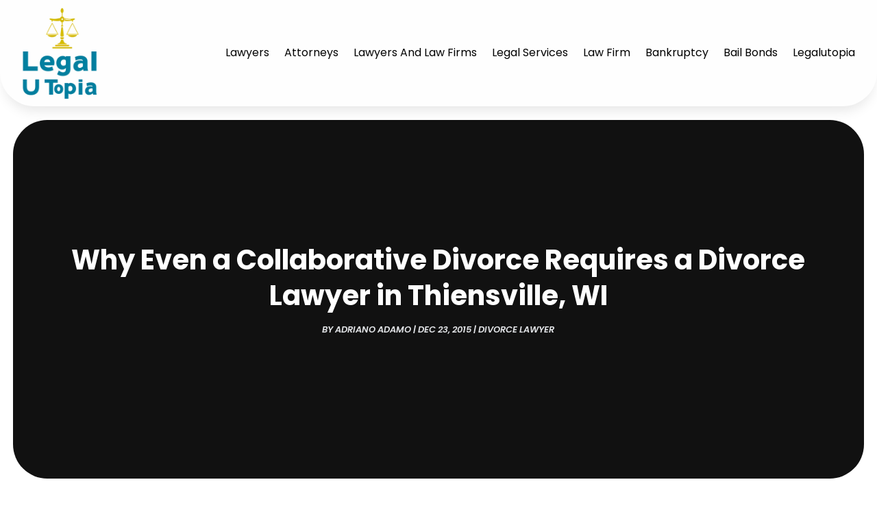

--- FILE ---
content_type: image/svg+xml
request_url: https://www.legalutopia.com/wp-content/uploads/2024/04/Logo-1.svg
body_size: 223947
content:
<svg version="1.2" xmlns="http://www.w3.org/2000/svg" viewBox="0 0 498 608" width="120" height="147">
	<title>Logo</title>
	<defs>
		<image  width="1024" height="1024" id="img1" href="[data-uri]"/>
	</defs>
	<style>
	</style>
	<use id="Background" href="#img1" x="-246" y="-184"/>
</svg>